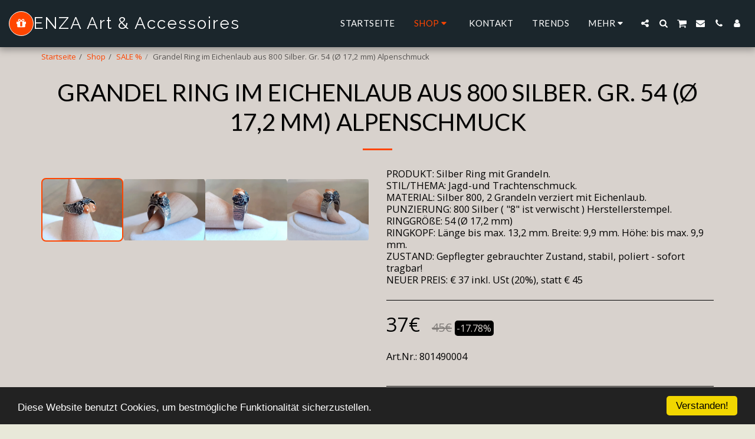

--- FILE ---
content_type: image/svg+xml
request_url: https://images.cdn-files-a.com/ready_uploads/svg/gift.svg?v=3
body_size: 132
content:
<svg version="1.1" xmlns="http://www.w3.org/2000/svg" width="439" height="512" viewBox="0 0 439 512"><title>gift</title><path d="M265.143 387.428v-204.571h-91.428v204.571c0 10 8.286 14.857 18.286 14.857h54.857c10 0 18.285-4.857 18.285-14.857zM134.857 146.286h55.715l-36-46c-3.143-3.715-10-8.857-19.714-8.857-15.143 0-27.428 12.285-27.428 27.428s12.285 27.428 27.428 27.428zM331.428 118.857c0-15.143-12.286-27.428-27.428-27.428-9.714 0-16.572 5.143-19.714 8.857l-35.714 46h55.428c15.143 0 27.428-12.286 27.428-27.428zM438.857 192v91.428c0 5.143-4 9.143-9.143 9.143h-27.428v118.857c0 15.143-12.286 27.428-27.428 27.428h-310.857c-15.143 0-27.428-12.286-27.428-27.428v-118.857h-27.428c-5.143 0-9.143-4-9.143-9.143v-91.428c0-5.143 4-9.143 9.143-9.143h125.715c-35.428 0-64-28.571-64-64s28.572-64 64-64c19.143 0 36.857 8 48 22l36.572 47.143 36.572-47.143c11.143-14 28.857-22 48-22 35.428 0 64 28.572 64 64s-28.572 64-64 64h125.714c5.143 0 9.143 4 9.143 9.143z"></path></svg>